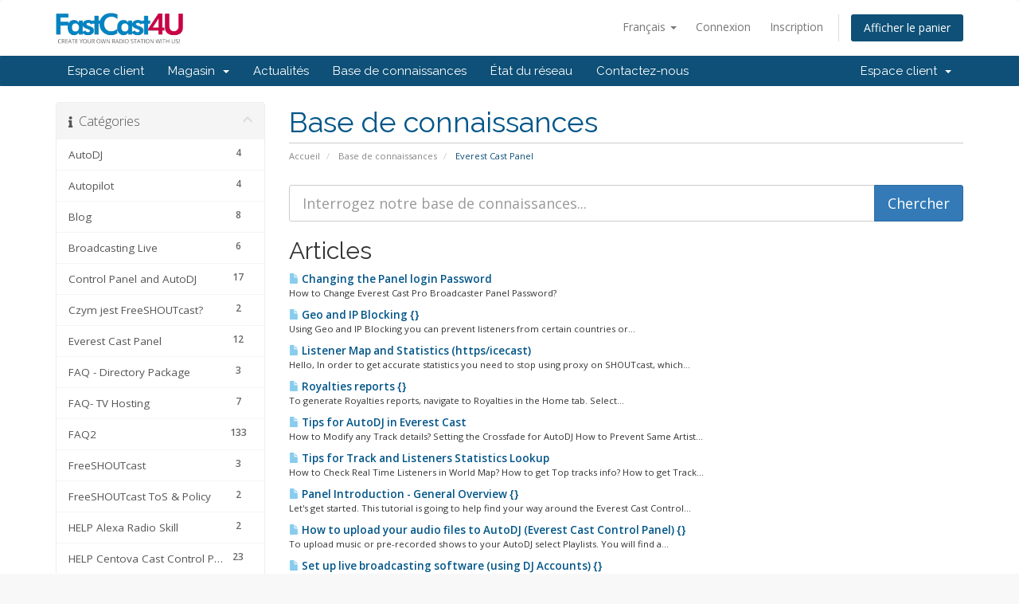

--- FILE ---
content_type: text/html; charset=utf-8
request_url: https://fastcast4u.com/account/index.php?rp=%2Fknowledgebase%2F28%2FEverest-Cast-Panel&language=french
body_size: 13042
content:
<!DOCTYPE html>
<html lang="en">
<head>
    <meta charset="utf-8" />
    <meta http-equiv="X-UA-Compatible" content="IE=edge">
    <meta name="viewport" content="width=device-width, initial-scale=1">
    <title>Base de connaissances - FastCast4u</title>

    <!-- Styling -->
<link href="//fonts.googleapis.com/css?family=Open+Sans:300,400,600|Raleway:400,700" rel="stylesheet">
<link href="/account/templates/six/css/all.min.css?v=548764" rel="stylesheet">
<link href="/account/assets/css/fontawesome-all.min.css" rel="stylesheet">
<link href="/account/templates/six/css/custom.css" rel="stylesheet">

<!-- HTML5 Shim and Respond.js IE8 support of HTML5 elements and media queries -->
<!-- WARNING: Respond.js doesn't work if you view the page via file:// -->
<!--[if lt IE 9]>
  <script src="https://oss.maxcdn.com/libs/html5shiv/3.7.0/html5shiv.js"></script>
  <script src="https://oss.maxcdn.com/libs/respond.js/1.4.2/respond.min.js"></script>
<![endif]-->

<script type="a597f062f42f48aeb6c59934-text/javascript">
    var csrfToken = '2aa014850dd6a329777da29a06f7e0f4de865ae7',
        markdownGuide = 'Guide de mise en forme',
        locale = 'en',
        saved = 'enregistré',
        saving = 'enregistrement automatique',
        whmcsBaseUrl = "/account",
        requiredText = 'Requis',
        recaptchaSiteKey = "";
</script>
<script src="/account/templates/six/js/scripts.min.js?v=548764" type="a597f062f42f48aeb6c59934-text/javascript"></script>


    <script async src="https://www.googletagmanager.com/gtag/js?id=G-754RYSP89W" type="a597f062f42f48aeb6c59934-text/javascript"></script>
<script type="a597f062f42f48aeb6c59934-text/javascript">
  window.dataLayer = window.dataLayer || [];
  function gtag(){dataLayer.push(arguments);}
  gtag('js', new Date());
  gtag('config', 'G-754RYSP89W', {
  'cookie_domain': 'fastcast4u.com'
});
</script>


</head>
<body data-phone-cc-input="1">



<section id="header">
    <div class="container">
        <ul class="top-nav">
                            <li>
                    <a href="#" class="choose-language" data-toggle="popover" id="languageChooser">
                        Français
                        <b class="caret"></b>
                    </a>
                    <div id="languageChooserContent" class="hidden">
                        <ul>
                                                            <li>
                                    <a href="/account/index.php?rp=%2Fknowledgebase%2F28%2FEverest-Cast-Panel&language=arabic">العربية</a>
                                </li>
                                                            <li>
                                    <a href="/account/index.php?rp=%2Fknowledgebase%2F28%2FEverest-Cast-Panel&language=azerbaijani">Azerbaijani</a>
                                </li>
                                                            <li>
                                    <a href="/account/index.php?rp=%2Fknowledgebase%2F28%2FEverest-Cast-Panel&language=catalan">Català</a>
                                </li>
                                                            <li>
                                    <a href="/account/index.php?rp=%2Fknowledgebase%2F28%2FEverest-Cast-Panel&language=chinese">中文</a>
                                </li>
                                                            <li>
                                    <a href="/account/index.php?rp=%2Fknowledgebase%2F28%2FEverest-Cast-Panel&language=croatian">Hrvatski</a>
                                </li>
                                                            <li>
                                    <a href="/account/index.php?rp=%2Fknowledgebase%2F28%2FEverest-Cast-Panel&language=czech">Čeština</a>
                                </li>
                                                            <li>
                                    <a href="/account/index.php?rp=%2Fknowledgebase%2F28%2FEverest-Cast-Panel&language=danish">Dansk</a>
                                </li>
                                                            <li>
                                    <a href="/account/index.php?rp=%2Fknowledgebase%2F28%2FEverest-Cast-Panel&language=dutch">Nederlands</a>
                                </li>
                                                            <li>
                                    <a href="/account/index.php?rp=%2Fknowledgebase%2F28%2FEverest-Cast-Panel&language=english">English</a>
                                </li>
                                                            <li>
                                    <a href="/account/index.php?rp=%2Fknowledgebase%2F28%2FEverest-Cast-Panel&language=estonian">Estonian</a>
                                </li>
                                                            <li>
                                    <a href="/account/index.php?rp=%2Fknowledgebase%2F28%2FEverest-Cast-Panel&language=farsi">Persian</a>
                                </li>
                                                            <li>
                                    <a href="/account/index.php?rp=%2Fknowledgebase%2F28%2FEverest-Cast-Panel&language=french">Français</a>
                                </li>
                                                            <li>
                                    <a href="/account/index.php?rp=%2Fknowledgebase%2F28%2FEverest-Cast-Panel&language=german">Deutsch</a>
                                </li>
                                                            <li>
                                    <a href="/account/index.php?rp=%2Fknowledgebase%2F28%2FEverest-Cast-Panel&language=hebrew">עברית</a>
                                </li>
                                                            <li>
                                    <a href="/account/index.php?rp=%2Fknowledgebase%2F28%2FEverest-Cast-Panel&language=hungarian">Magyar</a>
                                </li>
                                                            <li>
                                    <a href="/account/index.php?rp=%2Fknowledgebase%2F28%2FEverest-Cast-Panel&language=italian">Italiano</a>
                                </li>
                                                            <li>
                                    <a href="/account/index.php?rp=%2Fknowledgebase%2F28%2FEverest-Cast-Panel&language=macedonian">Macedonian</a>
                                </li>
                                                            <li>
                                    <a href="/account/index.php?rp=%2Fknowledgebase%2F28%2FEverest-Cast-Panel&language=norwegian">Norwegian</a>
                                </li>
                                                            <li>
                                    <a href="/account/index.php?rp=%2Fknowledgebase%2F28%2FEverest-Cast-Panel&language=portuguese-br">Português</a>
                                </li>
                                                            <li>
                                    <a href="/account/index.php?rp=%2Fknowledgebase%2F28%2FEverest-Cast-Panel&language=portuguese-pt">Português</a>
                                </li>
                                                            <li>
                                    <a href="/account/index.php?rp=%2Fknowledgebase%2F28%2FEverest-Cast-Panel&language=romanian">Română</a>
                                </li>
                                                            <li>
                                    <a href="/account/index.php?rp=%2Fknowledgebase%2F28%2FEverest-Cast-Panel&language=russian">Русский</a>
                                </li>
                                                            <li>
                                    <a href="/account/index.php?rp=%2Fknowledgebase%2F28%2FEverest-Cast-Panel&language=spanish">Español</a>
                                </li>
                                                            <li>
                                    <a href="/account/index.php?rp=%2Fknowledgebase%2F28%2FEverest-Cast-Panel&language=swedish">Svenska</a>
                                </li>
                                                            <li>
                                    <a href="/account/index.php?rp=%2Fknowledgebase%2F28%2FEverest-Cast-Panel&language=turkish">Türkçe</a>
                                </li>
                                                            <li>
                                    <a href="/account/index.php?rp=%2Fknowledgebase%2F28%2FEverest-Cast-Panel&language=ukranian">Українська</a>
                                </li>
                                                    </ul>
                    </div>
                </li>
                                        <li>
                    <a href="/account/clientarea.php">Connexion</a>
                </li>
                                    <li>
                        <a href="/account/register.php">Inscription</a>
                    </li>
                                <li class="primary-action">
                    <a href="/account/cart.php?a=view" class="btn">
                        Afficher le panier
                    </a>
                </li>
                                </ul>

                    <a href="/account/index.php" class="logo"><img src="/account/assets/img/logo.png" alt="FastCast4u"></a>
        
    </div>
</section>

<section id="main-menu">

    <nav id="nav" class="navbar navbar-default navbar-main" role="navigation">
        <div class="container">
            <!-- Brand and toggle get grouped for better mobile display -->
            <div class="navbar-header">
                <button type="button" class="navbar-toggle" data-toggle="collapse" data-target="#primary-nav">
                    <span class="sr-only">Basculer la navigation</span>
                    <span class="icon-bar"></span>
                    <span class="icon-bar"></span>
                    <span class="icon-bar"></span>
                </button>
            </div>

            <!-- Collect the nav links, forms, and other content for toggling -->
            <div class="collapse navbar-collapse" id="primary-nav">

                <ul class="nav navbar-nav">

                        <li menuItemName="Home" class="" id="Primary_Navbar-Home">
        <a href="/account/index.php">
                        Espace client
                                </a>
            </li>
    <li menuItemName="Store" class="dropdown" id="Primary_Navbar-Store">
        <a class="dropdown-toggle" data-toggle="dropdown" href="#">
                        Magasin
                        &nbsp;<b class="caret"></b>        </a>
                    <ul class="dropdown-menu">
                            <li menuItemName="Browse Products Services" id="Primary_Navbar-Store-Browse_Products_Services">
                    <a href="/account/index.php?rp=/store">
                                                Tout parcourir
                                            </a>
                </li>
                            <li menuItemName="Shop Divider 1" class="nav-divider" id="Primary_Navbar-Store-Shop_Divider_1">
                    <a href="">
                                                -----
                                            </a>
                </li>
                            <li menuItemName="Radio Directory Registration" id="Primary_Navbar-Store-Radio_Directory_Registration">
                    <a href="/account/index.php?rp=/store/radio-directory-registration">
                                                Radio Directory Registration
                                            </a>
                </li>
                        </ul>
            </li>
    <li menuItemName="Announcements" class="" id="Primary_Navbar-Announcements">
        <a href="/account/index.php?rp=/announcements">
                        Actualités
                                </a>
            </li>
    <li menuItemName="Knowledgebase" class="" id="Primary_Navbar-Knowledgebase">
        <a href="/account/index.php?rp=/knowledgebase">
                        Base de connaissances
                                </a>
            </li>
    <li menuItemName="Network Status" class="" id="Primary_Navbar-Network_Status">
        <a href="/account/serverstatus.php">
                        État du réseau
                                </a>
            </li>
    <li menuItemName="Contact Us" class="" id="Primary_Navbar-Contact_Us">
        <a href="/account/contact.php">
                        Contactez-nous
                                </a>
            </li>

                </ul>

                <ul class="nav navbar-nav navbar-right">

                        <li menuItemName="Account" class="dropdown" id="Secondary_Navbar-Account">
        <a class="dropdown-toggle" data-toggle="dropdown" href="#">
                        Espace client
                        &nbsp;<b class="caret"></b>        </a>
                    <ul class="dropdown-menu">
                            <li menuItemName="Login" id="Secondary_Navbar-Account-Login">
                    <a href="/account/clientarea.php">
                                                Connexion
                                            </a>
                </li>
                            <li menuItemName="Register" id="Secondary_Navbar-Account-Register">
                    <a href="/account/register.php">
                                                Inscription
                                            </a>
                </li>
                            <li menuItemName="Divider" class="nav-divider" id="Secondary_Navbar-Account-Divider">
                    <a href="">
                                                -----
                                            </a>
                </li>
                            <li menuItemName="Forgot Password?" id="Secondary_Navbar-Account-Forgot_Password?">
                    <a href="/account/index.php?rp=/password/reset">
                                                Mot de passe oublié?
                                            </a>
                </li>
                        </ul>
            </li>

                </ul>

            </div><!-- /.navbar-collapse -->
        </div>
    </nav>

</section>



<section id="main-body">
    <div class="container">
        <div class="row">

                                    <div class="col-md-9 pull-md-right">
                    <div class="header-lined">
    <h1>Base de connaissances</h1>
    <ol class="breadcrumb">
            <li>
            <a href="https://account.fastcast4u.com">            Accueil
            </a>        </li>
            <li>
            <a href="/account/index.php?rp=/knowledgebase">            Base de connaissances
            </a>        </li>
            <li class="active">
                        Everest Cast Panel
                    </li>
    </ol>
</div>
                </div>
                        <div class="col-md-3 pull-md-left sidebar">
                    <div menuItemName="Support Knowledgebase Categories" class="panel panel-sidebar panel-sidebar hidden-sm hidden-xs">
        <div class="panel-heading">
            <h3 class="panel-title">
                <i class="fas fa-info"></i>&nbsp;                Catégories
                                <i class="fas fa-chevron-up panel-minimise pull-right"></i>
            </h3>
        </div>
                            <div class="list-group">
                                                            <a menuItemName="Support Knowledgebase Category 66"
                           href="/account/index.php?rp=/knowledgebase/66/AutoDJ"
                           class="list-group-item"
                                                                                                                                       id="Primary_Sidebar-Support_Knowledgebase_Categories-Support_Knowledgebase_Category_66"
                        >
                                                        <span class="badge">4</span>                                                        <div class="truncate">AutoDJ</div>
                        </a>
                                                                                <a menuItemName="Support Knowledgebase Category 76"
                           href="/account/index.php?rp=/knowledgebase/76/Autopilot"
                           class="list-group-item"
                                                                                                                                       id="Primary_Sidebar-Support_Knowledgebase_Categories-Support_Knowledgebase_Category_76"
                        >
                                                        <span class="badge">4</span>                                                        <div class="truncate">Autopilot</div>
                        </a>
                                                                                <a menuItemName="Support Knowledgebase Category 41"
                           href="/account/index.php?rp=/knowledgebase/41/Blog"
                           class="list-group-item"
                                                                                                                                       id="Primary_Sidebar-Support_Knowledgebase_Categories-Support_Knowledgebase_Category_41"
                        >
                                                        <span class="badge">8</span>                                                        <div class="truncate">Blog</div>
                        </a>
                                                                                <a menuItemName="Support Knowledgebase Category 34"
                           href="/account/index.php?rp=/knowledgebase/34/Broadcasting-Live"
                           class="list-group-item"
                                                                                                                                       id="Primary_Sidebar-Support_Knowledgebase_Categories-Support_Knowledgebase_Category_34"
                        >
                                                        <span class="badge">6</span>                                                        <div class="truncate">Broadcasting Live</div>
                        </a>
                                                                                <a menuItemName="Support Knowledgebase Category 32"
                           href="/account/index.php?rp=/knowledgebase/32/Control-Panel-and-AutoDJ"
                           class="list-group-item"
                                                                                                                                       id="Primary_Sidebar-Support_Knowledgebase_Categories-Support_Knowledgebase_Category_32"
                        >
                                                        <span class="badge">17</span>                                                        <div class="truncate">Control Panel and AutoDJ</div>
                        </a>
                                                                                <a menuItemName="Support Knowledgebase Category 75"
                           href="/account/index.php?rp=/knowledgebase/75/Czym-jest-FreeSHOUTcast"
                           class="list-group-item"
                                                                                                                                       id="Primary_Sidebar-Support_Knowledgebase_Categories-Support_Knowledgebase_Category_75"
                        >
                                                        <span class="badge">2</span>                                                        <div class="truncate">Czym jest FreeSHOUTcast?</div>
                        </a>
                                                                                <a menuItemName="Support Knowledgebase Category 28"
                           href="/account/index.php?rp=/knowledgebase/28/Everest-Cast-Panel"
                           class="list-group-item"
                                                                                                                                       id="Primary_Sidebar-Support_Knowledgebase_Categories-Support_Knowledgebase_Category_28"
                        >
                                                        <span class="badge">12</span>                                                        <div class="truncate">Everest Cast Panel</div>
                        </a>
                                                                                <a menuItemName="Support Knowledgebase Category 88"
                           href="/account/index.php?rp=/knowledgebase/88/FAQ----Directory-Package"
                           class="list-group-item"
                                                                                                                                       id="Primary_Sidebar-Support_Knowledgebase_Categories-Support_Knowledgebase_Category_88"
                        >
                                                        <span class="badge">3</span>                                                        <div class="truncate">FAQ  - Directory Package</div>
                        </a>
                                                                                <a menuItemName="Support Knowledgebase Category 85"
                           href="/account/index.php?rp=/knowledgebase/85/FAQ--TV-Hosting"
                           class="list-group-item"
                                                                                                                                       id="Primary_Sidebar-Support_Knowledgebase_Categories-Support_Knowledgebase_Category_85"
                        >
                                                        <span class="badge">7</span>                                                        <div class="truncate">FAQ- TV Hosting</div>
                        </a>
                                                                                <a menuItemName="Support Knowledgebase Category 38"
                           href="/account/index.php?rp=/knowledgebase/38/FAQ2"
                           class="list-group-item"
                                                                                                                                       id="Primary_Sidebar-Support_Knowledgebase_Categories-Support_Knowledgebase_Category_38"
                        >
                                                        <span class="badge">133</span>                                                        <div class="truncate">FAQ2</div>
                        </a>
                                                                                <a menuItemName="Support Knowledgebase Category 69"
                           href="/account/index.php?rp=/knowledgebase/69/FreeSHOUTcast"
                           class="list-group-item"
                                                                                                                                       id="Primary_Sidebar-Support_Knowledgebase_Categories-Support_Knowledgebase_Category_69"
                        >
                                                        <span class="badge">3</span>                                                        <div class="truncate">FreeSHOUTcast</div>
                        </a>
                                                                                <a menuItemName="Support Knowledgebase Category 67"
                           href="/account/index.php?rp=/knowledgebase/67/FreeSHOUTcast-ToS-and-Policy"
                           class="list-group-item"
                                                                                                                                       id="Primary_Sidebar-Support_Knowledgebase_Categories-Support_Knowledgebase_Category_67"
                        >
                                                        <span class="badge">2</span>                                                        <div class="truncate">FreeSHOUTcast ToS &amp; Policy</div>
                        </a>
                                                                                <a menuItemName="Support Knowledgebase Category 82"
                           href="/account/index.php?rp=/knowledgebase/82/HELP-Alexa-Radio-Skill"
                           class="list-group-item"
                                                                                                                                       id="Primary_Sidebar-Support_Knowledgebase_Categories-Support_Knowledgebase_Category_82"
                        >
                                                        <span class="badge">2</span>                                                        <div class="truncate">HELP Alexa Radio Skill</div>
                        </a>
                                                                                <a menuItemName="Support Knowledgebase Category 73"
                           href="/account/index.php?rp=/knowledgebase/73/HELP-Centova-Cast-Control-Panel"
                           class="list-group-item"
                                                                                                                                       id="Primary_Sidebar-Support_Knowledgebase_Categories-Support_Knowledgebase_Category_73"
                        >
                                                        <span class="badge">23</span>                                                        <div class="truncate">HELP Centova Cast Control Panel</div>
                        </a>
                                                                                <a menuItemName="Support Knowledgebase Category 68"
                           href="/account/index.php?rp=/knowledgebase/68/HELP-Everest-Cast-Control-Panel"
                           class="list-group-item"
                                                                                                                                       id="Primary_Sidebar-Support_Knowledgebase_Categories-Support_Knowledgebase_Category_68"
                        >
                                                        <span class="badge">14</span>                                                        <div class="truncate">HELP Everest Cast Control Panel</div>
                        </a>
                                                                                <a menuItemName="Support Knowledgebase Category 24"
                           href="/account/index.php?rp=/knowledgebase/24/HELP-Get-Started"
                           class="list-group-item"
                                                                                                                                       id="Primary_Sidebar-Support_Knowledgebase_Categories-Support_Knowledgebase_Category_24"
                        >
                                                        <span class="badge">5</span>                                                        <div class="truncate">HELP Get Started</div>
                        </a>
                                                                                <a menuItemName="Support Knowledgebase Category 83"
                           href="/account/index.php?rp=/knowledgebase/83/HELP-Live-and-Web-Online-TV-Streaming"
                           class="list-group-item"
                                                                                                                                       id="Primary_Sidebar-Support_Knowledgebase_Categories-Support_Knowledgebase_Category_83"
                        >
                                                        <span class="badge">12</span>                                                        <div class="truncate">HELP Live &amp; Web Online TV Streaming</div>
                        </a>
                                                                                <a menuItemName="Support Knowledgebase Category 57"
                           href="/account/index.php?rp=/knowledgebase/57/HELP-Mobile-App"
                           class="list-group-item"
                                                                                                                                       id="Primary_Sidebar-Support_Knowledgebase_Categories-Support_Knowledgebase_Category_57"
                        >
                                                        <span class="badge">7</span>                                                        <div class="truncate">HELP Mobile App</div>
                        </a>
                                                                                <a menuItemName="Support Knowledgebase Category 33"
                           href="/account/index.php?rp=/knowledgebase/33/HELP-Payments-and-Billing"
                           class="list-group-item"
                                                                                                                                       id="Primary_Sidebar-Support_Knowledgebase_Categories-Support_Knowledgebase_Category_33"
                        >
                                                        <span class="badge">8</span>                                                        <div class="truncate">HELP Payments and Billing</div>
                        </a>
                                                                                <a menuItemName="Support Knowledgebase Category 37"
                           href="/account/index.php?rp=/knowledgebase/37/HELP-Reseller-and-Dedicated-Machines"
                           class="list-group-item"
                                                                                                                                       id="Primary_Sidebar-Support_Knowledgebase_Categories-Support_Knowledgebase_Category_37"
                        >
                                                        <span class="badge">3</span>                                                        <div class="truncate">HELP Reseller &amp; Dedicated Machines</div>
                        </a>
                                                                                <a menuItemName="Support Knowledgebase Category 59"
                           href="/account/index.php?rp=/knowledgebase/59/HELP-Tips-and-Advice"
                           class="list-group-item"
                                                                                                                                       id="Primary_Sidebar-Support_Knowledgebase_Categories-Support_Knowledgebase_Category_59"
                        >
                                                        <span class="badge">11</span>                                                        <div class="truncate">HELP Tips &amp; Advice</div>
                        </a>
                                                                                <a menuItemName="Support Knowledgebase Category 35"
                           href="/account/index.php?rp=/knowledgebase/35/HELP-WebPlayer-and-Addons"
                           class="list-group-item"
                                                                                                                                       id="Primary_Sidebar-Support_Knowledgebase_Categories-Support_Knowledgebase_Category_35"
                        >
                                                        <span class="badge">11</span>                                                        <div class="truncate">HELP WebPlayer &amp; Addons</div>
                        </a>
                                                                                <a menuItemName="Support Knowledgebase Category 40"
                           href="/account/index.php?rp=/knowledgebase/40/How-To-Get-Started"
                           class="list-group-item"
                                                                                                                                       id="Primary_Sidebar-Support_Knowledgebase_Categories-Support_Knowledgebase_Category_40"
                        >
                                                        <span class="badge">5</span>                                                        <div class="truncate">How To Get Started?</div>
                        </a>
                                                                                <a menuItemName="Support Knowledgebase Category 71"
                           href="/account/index.php?rp=/knowledgebase/71/Limits"
                           class="list-group-item"
                                                                                                                                       id="Primary_Sidebar-Support_Knowledgebase_Categories-Support_Knowledgebase_Category_71"
                        >
                                                        <span class="badge">2</span>                                                        <div class="truncate">Limits</div>
                        </a>
                                                                                <a menuItemName="Support Knowledgebase Category 77"
                           href="/account/index.php?rp=/knowledgebase/77/Limity-wymagania-i-inne"
                           class="list-group-item"
                                                                                                                                       id="Primary_Sidebar-Support_Knowledgebase_Categories-Support_Knowledgebase_Category_77"
                        >
                                                        <span class="badge">2</span>                                                        <div class="truncate">Limity, wymagania i inne</div>
                        </a>
                                                                                <a menuItemName="Support Knowledgebase Category 65"
                           href="/account/index.php?rp=/knowledgebase/65/Live-Stream"
                           class="list-group-item"
                                                                                                                                       id="Primary_Sidebar-Support_Knowledgebase_Categories-Support_Knowledgebase_Category_65"
                        >
                                                        <span class="badge">3</span>                                                        <div class="truncate">Live Stream</div>
                        </a>
                                                                                <a menuItemName="Support Knowledgebase Category 39"
                           href="/account/index.php?rp=/knowledgebase/39/Mobile-App"
                           class="list-group-item"
                                                                                                                                       id="Primary_Sidebar-Support_Knowledgebase_Categories-Support_Knowledgebase_Category_39"
                        >
                                                        <span class="badge">5</span>                                                        <div class="truncate">Mobile App</div>
                        </a>
                                                                                <a menuItemName="Support Knowledgebase Category 72"
                           href="/account/index.php?rp=/knowledgebase/72/Promotions"
                           class="list-group-item"
                                                                                                                                       id="Primary_Sidebar-Support_Knowledgebase_Categories-Support_Knowledgebase_Category_72"
                        >
                                                        <span class="badge">25</span>                                                        <div class="truncate">Promotions</div>
                        </a>
                                                                                <a menuItemName="Support Knowledgebase Category 86"
                           href="/account/index.php?rp=/knowledgebase/86/Radio-FAQ"
                           class="list-group-item"
                                                                                                                                       id="Primary_Sidebar-Support_Knowledgebase_Categories-Support_Knowledgebase_Category_86"
                        >
                                                        <span class="badge">5</span>                                                        <div class="truncate">Radio FAQ</div>
                        </a>
                                                                                <a menuItemName="Support Knowledgebase Category 87"
                           href="/account/index.php?rp=/knowledgebase/87/ToS-for-Amazon-Alexa"
                           class="list-group-item"
                                                                                                                                       id="Primary_Sidebar-Support_Knowledgebase_Categories-Support_Knowledgebase_Category_87"
                        >
                                                        <span class="badge">10</span>                                                        <div class="truncate">ToS for Amazon Alexa</div>
                        </a>
                                                                                <a menuItemName="Support Knowledgebase Category 81"
                           href="/account/index.php?rp=/knowledgebase/81/Transmisja-z-komputera"
                           class="list-group-item"
                                                                                                                                       id="Primary_Sidebar-Support_Knowledgebase_Categories-Support_Knowledgebase_Category_81"
                        >
                                                        <span class="badge">4</span>                                                        <div class="truncate">Transmisja z komputera</div>
                        </a>
                                                                                <a menuItemName="Support Knowledgebase Category 89"
                           href="/account/index.php?rp=/knowledgebase/89/TransTV"
                           class="list-group-item"
                                                                                                                                       id="Primary_Sidebar-Support_Knowledgebase_Categories-Support_Knowledgebase_Category_89"
                        >
                                                        <span class="badge">2</span>                                                        <div class="truncate">TransTV</div>
                        </a>
                                                </div>
                    </div>
                    <div class="panel hidden-lg hidden-md panel-default">
            <div class="panel-heading">
                <h3 class="panel-title">
                    <i class="fas fa-info"></i>&nbsp;                    Catégories
                                    </h3>
            </div>
            <div class="panel-body">
                <form role="form">
                    <select class="form-control" onchange="if (!window.__cfRLUnblockHandlers) return false; selectChangeNavigate(this)" data-cf-modified-a597f062f42f48aeb6c59934-="">
                                                    <option menuItemName="Support Knowledgebase Category 66" value="/account/index.php?rp=/knowledgebase/66/AutoDJ" class="list-group-item" >
                                <div class="truncate">AutoDJ</div>
                                (4)                            </option>
                                                    <option menuItemName="Support Knowledgebase Category 76" value="/account/index.php?rp=/knowledgebase/76/Autopilot" class="list-group-item" >
                                <div class="truncate">Autopilot</div>
                                (4)                            </option>
                                                    <option menuItemName="Support Knowledgebase Category 41" value="/account/index.php?rp=/knowledgebase/41/Blog" class="list-group-item" >
                                <div class="truncate">Blog</div>
                                (8)                            </option>
                                                    <option menuItemName="Support Knowledgebase Category 34" value="/account/index.php?rp=/knowledgebase/34/Broadcasting-Live" class="list-group-item" >
                                <div class="truncate">Broadcasting Live</div>
                                (6)                            </option>
                                                    <option menuItemName="Support Knowledgebase Category 32" value="/account/index.php?rp=/knowledgebase/32/Control-Panel-and-AutoDJ" class="list-group-item" >
                                <div class="truncate">Control Panel and AutoDJ</div>
                                (17)                            </option>
                                                    <option menuItemName="Support Knowledgebase Category 75" value="/account/index.php?rp=/knowledgebase/75/Czym-jest-FreeSHOUTcast" class="list-group-item" >
                                <div class="truncate">Czym jest FreeSHOUTcast?</div>
                                (2)                            </option>
                                                    <option menuItemName="Support Knowledgebase Category 28" value="/account/index.php?rp=/knowledgebase/28/Everest-Cast-Panel" class="list-group-item" >
                                <div class="truncate">Everest Cast Panel</div>
                                (12)                            </option>
                                                    <option menuItemName="Support Knowledgebase Category 88" value="/account/index.php?rp=/knowledgebase/88/FAQ----Directory-Package" class="list-group-item" >
                                <div class="truncate">FAQ  - Directory Package</div>
                                (3)                            </option>
                                                    <option menuItemName="Support Knowledgebase Category 85" value="/account/index.php?rp=/knowledgebase/85/FAQ--TV-Hosting" class="list-group-item" >
                                <div class="truncate">FAQ- TV Hosting</div>
                                (7)                            </option>
                                                    <option menuItemName="Support Knowledgebase Category 38" value="/account/index.php?rp=/knowledgebase/38/FAQ2" class="list-group-item" >
                                <div class="truncate">FAQ2</div>
                                (133)                            </option>
                                                    <option menuItemName="Support Knowledgebase Category 69" value="/account/index.php?rp=/knowledgebase/69/FreeSHOUTcast" class="list-group-item" >
                                <div class="truncate">FreeSHOUTcast</div>
                                (3)                            </option>
                                                    <option menuItemName="Support Knowledgebase Category 67" value="/account/index.php?rp=/knowledgebase/67/FreeSHOUTcast-ToS-and-Policy" class="list-group-item" >
                                <div class="truncate">FreeSHOUTcast ToS &amp; Policy</div>
                                (2)                            </option>
                                                    <option menuItemName="Support Knowledgebase Category 82" value="/account/index.php?rp=/knowledgebase/82/HELP-Alexa-Radio-Skill" class="list-group-item" >
                                <div class="truncate">HELP Alexa Radio Skill</div>
                                (2)                            </option>
                                                    <option menuItemName="Support Knowledgebase Category 73" value="/account/index.php?rp=/knowledgebase/73/HELP-Centova-Cast-Control-Panel" class="list-group-item" >
                                <div class="truncate">HELP Centova Cast Control Panel</div>
                                (23)                            </option>
                                                    <option menuItemName="Support Knowledgebase Category 68" value="/account/index.php?rp=/knowledgebase/68/HELP-Everest-Cast-Control-Panel" class="list-group-item" >
                                <div class="truncate">HELP Everest Cast Control Panel</div>
                                (14)                            </option>
                                                    <option menuItemName="Support Knowledgebase Category 24" value="/account/index.php?rp=/knowledgebase/24/HELP-Get-Started" class="list-group-item" >
                                <div class="truncate">HELP Get Started</div>
                                (5)                            </option>
                                                    <option menuItemName="Support Knowledgebase Category 83" value="/account/index.php?rp=/knowledgebase/83/HELP-Live-and-Web-Online-TV-Streaming" class="list-group-item" >
                                <div class="truncate">HELP Live &amp; Web Online TV Streaming</div>
                                (12)                            </option>
                                                    <option menuItemName="Support Knowledgebase Category 57" value="/account/index.php?rp=/knowledgebase/57/HELP-Mobile-App" class="list-group-item" >
                                <div class="truncate">HELP Mobile App</div>
                                (7)                            </option>
                                                    <option menuItemName="Support Knowledgebase Category 33" value="/account/index.php?rp=/knowledgebase/33/HELP-Payments-and-Billing" class="list-group-item" >
                                <div class="truncate">HELP Payments and Billing</div>
                                (8)                            </option>
                                                    <option menuItemName="Support Knowledgebase Category 37" value="/account/index.php?rp=/knowledgebase/37/HELP-Reseller-and-Dedicated-Machines" class="list-group-item" >
                                <div class="truncate">HELP Reseller &amp; Dedicated Machines</div>
                                (3)                            </option>
                                                    <option menuItemName="Support Knowledgebase Category 59" value="/account/index.php?rp=/knowledgebase/59/HELP-Tips-and-Advice" class="list-group-item" >
                                <div class="truncate">HELP Tips &amp; Advice</div>
                                (11)                            </option>
                                                    <option menuItemName="Support Knowledgebase Category 35" value="/account/index.php?rp=/knowledgebase/35/HELP-WebPlayer-and-Addons" class="list-group-item" >
                                <div class="truncate">HELP WebPlayer &amp; Addons</div>
                                (11)                            </option>
                                                    <option menuItemName="Support Knowledgebase Category 40" value="/account/index.php?rp=/knowledgebase/40/How-To-Get-Started" class="list-group-item" >
                                <div class="truncate">How To Get Started?</div>
                                (5)                            </option>
                                                    <option menuItemName="Support Knowledgebase Category 71" value="/account/index.php?rp=/knowledgebase/71/Limits" class="list-group-item" >
                                <div class="truncate">Limits</div>
                                (2)                            </option>
                                                    <option menuItemName="Support Knowledgebase Category 77" value="/account/index.php?rp=/knowledgebase/77/Limity-wymagania-i-inne" class="list-group-item" >
                                <div class="truncate">Limity, wymagania i inne</div>
                                (2)                            </option>
                                                    <option menuItemName="Support Knowledgebase Category 65" value="/account/index.php?rp=/knowledgebase/65/Live-Stream" class="list-group-item" >
                                <div class="truncate">Live Stream</div>
                                (3)                            </option>
                                                    <option menuItemName="Support Knowledgebase Category 39" value="/account/index.php?rp=/knowledgebase/39/Mobile-App" class="list-group-item" >
                                <div class="truncate">Mobile App</div>
                                (5)                            </option>
                                                    <option menuItemName="Support Knowledgebase Category 72" value="/account/index.php?rp=/knowledgebase/72/Promotions" class="list-group-item" >
                                <div class="truncate">Promotions</div>
                                (25)                            </option>
                                                    <option menuItemName="Support Knowledgebase Category 86" value="/account/index.php?rp=/knowledgebase/86/Radio-FAQ" class="list-group-item" >
                                <div class="truncate">Radio FAQ</div>
                                (5)                            </option>
                                                    <option menuItemName="Support Knowledgebase Category 87" value="/account/index.php?rp=/knowledgebase/87/ToS-for-Amazon-Alexa" class="list-group-item" >
                                <div class="truncate">ToS for Amazon Alexa</div>
                                (10)                            </option>
                                                    <option menuItemName="Support Knowledgebase Category 81" value="/account/index.php?rp=/knowledgebase/81/Transmisja-z-komputera" class="list-group-item" >
                                <div class="truncate">Transmisja z komputera</div>
                                (4)                            </option>
                                                    <option menuItemName="Support Knowledgebase Category 89" value="/account/index.php?rp=/knowledgebase/89/TransTV" class="list-group-item" >
                                <div class="truncate">TransTV</div>
                                (2)                            </option>
                                            </select>
                </form>
            </div>
                    </div>
                </div>
                <!-- Container for main page display content -->
        <div class="col-md-9 pull-md-right main-content">
            

<form role="form" method="post" action="/account/index.php?rp=/knowledgebase/search">
<input type="hidden" name="token" value="2aa014850dd6a329777da29a06f7e0f4de865ae7" />
    <div class="input-group input-group-lg kb-search">
        <input type="text"  id="inputKnowledgebaseSearch" name="search" class="form-control" placeholder="Interrogez notre base de connaissances..." value="" />
        <span class="input-group-btn">
            <input type="submit" id="btnKnowledgebaseSearch" class="btn btn-primary btn-input-padded-responsive" value="Chercher" />
        </span>
    </div>
</form>


            <h2>Articles</h2>
    
    <div class="kbarticles">
                    <a href="/account/index.php?rp=/knowledgebase/349/Changing-the-Panel-login-Password.html">
                <span class="glyphicon glyphicon-file"></span>&nbsp;Changing the Panel login Password
            </a>
                        <p>How to Change Everest Cast Pro Broadcaster Panel Password?</p>
                    <a href="/account/index.php?rp=/knowledgebase/482/Geo-and-IP-Blocking-.html">
                <span class="glyphicon glyphicon-file"></span>&nbsp;Geo and IP Blocking {}
            </a>
                        <p>




Using&nbsp;Geo and IP Blocking you can prevent listeners from certain countries or...</p>
                    <a href="/account/index.php?rp=/knowledgebase/453/Listener-Map-and-Statistics-httpsoricecast.html">
                <span class="glyphicon glyphicon-file"></span>&nbsp;Listener Map and Statistics (https/icecast)
            </a>
                        <p>Hello,

In order to get accurate statistics you need to stop using proxy on SHOUTcast, which...</p>
                    <a href="/account/index.php?rp=/knowledgebase/471/Royalties-reports-.html">
                <span class="glyphicon glyphicon-file"></span>&nbsp;Royalties reports {}
            </a>
                        <p>




To generate&nbsp;Royalties reports, navigate to Royalties in the Home tab.

Select...</p>
                    <a href="/account/index.php?rp=/knowledgebase/351/Tips-for-AutoDJ-in-Everest-Cast.html">
                <span class="glyphicon glyphicon-file"></span>&nbsp;Tips for AutoDJ in Everest Cast
            </a>
                        <p>How to Modify any Track details?
Setting the Crossfade for AutoDJ
How to Prevent Same Artist...</p>
                    <a href="/account/index.php?rp=/knowledgebase/350/Tips-for-Track-and-Listeners-Statistics-Lookup.html">
                <span class="glyphicon glyphicon-file"></span>&nbsp;Tips for Track and Listeners Statistics Lookup
            </a>
                        <p>How to Check Real Time Listeners in World Map?
How to get Top tracks info?
How to get Track...</p>
                    <a href="/account/index.php?rp=/knowledgebase/398/Panel-Introduction---General-Overview-.html">
                <span class="glyphicon glyphicon-file"></span>&nbsp;Panel Introduction - General Overview {}
            </a>
                        <p>Let's get started. This tutorial is going to help find your way around the Everest Cast Control...</p>
                    <a href="/account/index.php?rp=/knowledgebase/385/How-to-upload-your-audio-files-to-AutoDJ-Everest-Cast-Control-Panel-.html">
                <span class="glyphicon glyphicon-file"></span>&nbsp;How to upload your audio files to AutoDJ (Everest Cast Control Panel) {}
            </a>
                        <p>




To upload music or pre-recorded shows to your AutoDJ select Playlists. You will find a...</p>
                    <a href="/account/index.php?rp=/knowledgebase/382/Set-up-live-broadcasting-software-using-DJ-Accounts-.html">
                <span class="glyphicon glyphicon-file"></span>&nbsp;Set up live broadcasting software (using DJ Accounts) {}
            </a>
                        <p>




First, Add a DJ in your Radio Control Panel.

&nbsp;
Next, open the Edit tab next to...</p>
                    <a href="/account/index.php?rp=/knowledgebase/397/HTTPS-activation-on-Icecast-server-.html">
                <span class="glyphicon glyphicon-file"></span>&nbsp;HTTPS activation on Icecast server {}
            </a>
                        <p>As for the lastest browser's requirements, we recommend that you always use https:// stream links...</p>
                    <a href="/account/index.php?rp=/knowledgebase/387/Proxy-Stream-Link-Activation-Port-80-proxy-secure-stream-link-.html">
                <span class="glyphicon glyphicon-file"></span>&nbsp;Proxy Stream Link Activation (Port 80 proxy secure stream link) {}
            </a>
                        <p>The Proxy 443&nbsp;link for Shoutcast or Icecast enables listeners to tune-in even if they use...</p>
                    <a href="/account/index.php?rp=/knowledgebase/394/SHOUTcast-2.6.0-activation-and-authash-update-.html">
                <span class="glyphicon glyphicon-file"></span>&nbsp;SHOUTcast 2.6.0 activation and authash update {}
            </a>
                        <p>To appear in the SHOUTcast.com Online Radio Directory listings an to be able to use TargetSport...</p>
            </div>


                </div><!-- /.main-content -->
                                    <div class="col-md-3 pull-md-left sidebar sidebar-secondary">
                            <div menuItemName="Support Knowledgebase Tag Cloud" class="panel panel-sidebar panel-sidebar">
        <div class="panel-heading">
            <h3 class="panel-title">
                <i class="fas fa-cloud"></i>&nbsp;                Nuage de tags
                                <i class="fas fa-chevron-up panel-minimise pull-right"></i>
            </h3>
        </div>
                    <div class="panel-body">
                <a href="/account/index.php?rp=/knowledgebase/tag/-Apple-App-Rejection---Resolve-issues-with-App-Publication-on-App-Store" style="font-size:12px;">{ Apple App Rejection} - {Resolve issues with App Publication on App Store}</a>
<a href="/account/index.php?rp=/knowledgebase/tag/-Card-Payment---PayPal---How-to-pay-with-a-card-through-PayPal" style="font-size:12px;">{ Card Payment - PayPal} - {How to pay with a card through PayPal?}</a>
<a href="/account/index.php?rp=/knowledgebase/tag/-WebPlayer-Track-Artwork-----WebPlayer-Track-Artwork-Cover-Art-options" style="font-size:12px;">{ WebPlayer Track Artwork } - { WebPlayer Track Artwork (Cover Art) options}</a>
<a href="/account/index.php?rp=/knowledgebase/tag/Adding-tracks-to-playlists---Add-tracks-to-a-playlist-or-playlists-update" style="font-size:12px;">{Adding tracks to playlists} - {Add tracks to a playlist / playlists update}</a>
<a href="/account/index.php?rp=/knowledgebase/tag/Additional-Streams---Mount-Points---What-are-Mount-Points-and-how-to-use-them" style="font-size:12px;">{Additional Streams - Mount Points} - {What are Mount Points and how to use them?}</a>
<a href="/account/index.php?rp=/knowledgebase/tag/AdMob-Ads-Setup---Generate-your-AdMob-to-Monetize-App" style="font-size:12px;">{AdMob Ads Setup} - {Generate your AdMob to Monetize App}</a>
<a href="/account/index.php?rp=/knowledgebase/tag/Alexa-Skill---Add-your-Online-Radio-Station-to-Alexa-" style="font-size:12px;">{Alexa Skill} - {Add your Online Radio Station to Alexa }</a>
<a href="/account/index.php?rp=/knowledgebase/tag/App-Creator---Learn-how-to-submit-App-with-App-Creator" style="font-size:12px;">{App Creator} - {Learn how to submit App with App Creator}</a>
<a href="/account/index.php?rp=/knowledgebase/tag/Apple-CarPlay-Radio-App---Creating-an-Apple-CarPlay-App-for-your-Radio-has-never-been-easier" style="font-size:12px;">{Apple CarPlay Radio App} - {Creating an Apple CarPlay App for your Radio has never been easier}</a>
<a href="/account/index.php?rp=/knowledgebase/tag/Audio-codec-change-MP3orAAC---How-to-change-the-broadcasting-codec-in-Centova" style="font-size:12px;">{Audio codec change (MP3/AAC)} - {How to change the broadcasting codec in Centova}</a>
<a href="/account/index.php?rp=/knowledgebase/tag/Authash-and-SHOUTcast-2.6---Stream-Monetization-Activation-and-authash-update" style="font-size:12px;">{Authash &amp; SHOUTcast 2.6} - {Stream Monetization Activation and authash update}</a>
<a href="/account/index.php?rp=/knowledgebase/tag/AutoDJ-activation---Video-Guide-on-how-to-activate-your-AutoDJ" style="font-size:12px;">{AutoDJ activation} - {Video Guide on how to activate your AutoDJ}</a>
<a href="/account/index.php?rp=/knowledgebase/tag/AutoDJ-MP3-key---Where-to-put-AutoDJ-MP3-key" style="font-size:12px;">{AutoDJ MP3 key} - {Where to put AutoDJ MP3 key?}</a>
<a href="/account/index.php?rp=/knowledgebase/tag/AutoDJ-Stream-Bitrate-Change---Changing-the-broadcasting-bitrate-stream-audio-quality" style="font-size:12px;">{AutoDJ Stream Bitrate Change} - {Changing the broadcasting bitrate (stream audio quality)}</a>
<a href="/account/index.php?rp=/knowledgebase/tag/AutoDJ-Track-Upload---Upload-your-audio-files-to-AutoDJ" style="font-size:12px;">{AutoDJ Track Upload} - {Upload your audio files to AutoDJ}</a>
<a href="/account/index.php?rp=/knowledgebase/tag/AutoDJ---Pros-and-cons-of-using-AutoDJ" style="font-size:12px;">{AutoDJ} - {Pros and cons of using AutoDJ}</a>
<a href="/account/index.php?rp=/knowledgebase/tag/Automatic-Billing-Subscription---Create-and-manage-Automatic-Billing-Subscription" style="font-size:12px;">{Automatic Billing Subscription} - {Create and manage Automatic Billing Subscription}</a>
<a href="/account/index.php?rp=/knowledgebase/tag/Broadcast-Live---Set-up-live-broadcasting-software-with-DJ-Accounts" style="font-size:12px;">{Broadcast Live} - {Set up live broadcasting software (with DJ Accounts)}</a>
<a href="/account/index.php?rp=/knowledgebase/tag/Broadcasting-Live-in-Web-Browser---Stream-live-with-Webcaster-Client" style="font-size:12px;">{Broadcasting Live in Web Browser} - {Stream live with Webcaster Client}</a>
<a href="/account/index.php?rp=/knowledgebase/tag/Cancel-FasterPay-subscription---How-to-Cancel-your-FasterPay-subscription" style="font-size:12px;">{Cancel FasterPay subscription} - {How to Cancel your FasterPay subscription}</a>
<a href="/account/index.php?rp=/knowledgebase/tag/Cashback-Voucher-Promotion---Terms-of-Cashback-Voucher-Promotion" style="font-size:12px;">{Cashback Voucher Promotion} - {Terms of Cashback Voucher Promotion}</a>
<a href="/account/index.php?rp=/knowledgebase/tag/Centova-Cast-Panel-Overview---How-to-get-started" style="font-size:12px;">{Centova Cast Panel Overview} - {How to get started?}</a>
<a href="/account/index.php?rp=/knowledgebase/tag/Change-VDO-Panel-Language---How-To-Change-VDO-Panel-Language" style="font-size:12px;">{Change VDO Panel Language} - {How To Change VDO Panel Language}</a>
<a href="/account/index.php?rp=/knowledgebase/tag/Check-WebTV-Stats---How-To-Check-Your-WebTV-Stats" style="font-size:12px;">{Check WebTV Stats} - {How To Check Your WebTV Stats}</a>
<a href="/account/index.php?rp=/knowledgebase/tag/Client-Area-Access---Client-Area-navigation-instructions" style="font-size:12px;">{Client Area Access} - {Client Area navigation instructions}</a>
<a href="/account/index.php?rp=/knowledgebase/tag/Client-Area-Password-Reset---" style="font-size:12px;">{Client Area Password Reset} - {}</a>
<a href="/account/index.php?rp=/knowledgebase/tag/Client-Area---Manage-your-Services" style="font-size:12px;">{Client Area} - {Manage your Services}</a>
<a href="/account/index.php?rp=/knowledgebase/tag/Create-a-Mobile-App-for-your-Radio-Station---Easily-bulid-your-own-App-for-Androidand-iOS-mobile-devices" style="font-size:12px;">{Create a Mobile App for your Radio Station} - {Easily bulid your own App for Android&amp; iOS mobile devices}</a>
<a href="/account/index.php?rp=/knowledgebase/tag/Create-your-WebTV-Station---How-to-start-a-WebTV-Station-with-VDO-Panel" style="font-size:12px;">{Create your WebTV Station} - {How to start a WebTV Station with VDO Panel}</a>
<a href="/account/index.php?rp=/knowledgebase/tag/Creating-a-User-Account---How-to-Create-a-User-Account" style="font-size:12px;">{Creating a User Account} - {How to Create a User Account}</a>
<a href="/account/index.php?rp=/knowledgebase/tag/Creating-Apple-CarPlay-Radio-App---Easily-put-your-Radio-Station-on-CarPlay" style="font-size:12px;">{Creating Apple CarPlay Radio App} - {Easily put your Radio Station on CarPlay}</a>
<a href="/account/index.php?rp=/knowledgebase/tag/Creating-DJ-Accounts---Set-up-DJ-accounts-for-additional-Server-users" style="font-size:12px;">{Creating DJ Accounts} - {Set up DJ accounts for additional Server users}</a>
<a href="/account/index.php?rp=/knowledgebase/tag/Custom-theme-for-WebPlayer---How-to-create-a-custom-theme-for-WebPlayer" style="font-size:12px;">{Custom theme for WebPlayer?} - {How to create a custom theme for WebPlayer}</a>
<a href="/account/index.php?rp=/knowledgebase/tag/Deleting-files-from-AutoDJ---Deleting-files-from-AutoDJ-and-from-your-server" style="font-size:12px;">{Deleting files from AutoDJ} - {Deleting files from AutoDJ and from your server}</a>
<a href="/account/index.php?rp=/knowledgebase/tag/DJ-account-Setup---How-to-create-a-DJ-account" style="font-size:12px;">{DJ account Setup} - {How to create a DJ account?}</a>
<a href="/account/index.php?rp=/knowledgebase/tag/Drag-and-Drop-File-Uploader---How-to-drag-and-drop-file-upload" style="font-size:12px;">{Drag &amp; Drop File Uploader} - {How to drag and drop file upload}</a>
<a href="/account/index.php?rp=/knowledgebase/tag/Embed-a-Video-Player---How-To-Embed-a-Video-Player-on-Your-Website" style="font-size:12px;">{Embed a Video Player} - {How To Embed a Video Player on Your Website}</a>
<a href="/account/index.php?rp=/knowledgebase/tag/Enabling-Alexa-Skill---Activate-Alexa-Skill-on-your-Device" style="font-size:12px;">{Enabling Alexa Skill} - {Activate Alexa Skill on your Device}</a>
<a href="/account/index.php?rp=/knowledgebase/tag/Everest-Cast-vs-CentovaCast---New-and-Legacy-Radio-Control-Panel-comparison" style="font-size:12px;">{Everest Cast vs CentovaCast} - {New and Legacy Radio Control Panel comparison}</a>
<a href="/account/index.php?rp=/knowledgebase/tag/Facebook-Radio-Player---Set-up-a-Facebook-Radio-Player" style="font-size:12px;">{Facebook Radio Player} - {Set up a Facebook Radio Player}</a>
<a href="/account/index.php?rp=/knowledgebase/tag/Fallback-and-intro-trackorjingle---Video-Guide-on-how-to-add-a-fallbackorintro-file" style="font-size:12px;">{Fallback and intro track/jingle?} - {Video Guide on how to add a fallback/intro file}</a>
<a href="/account/index.php?rp=/knowledgebase/tag/File-Upload-from-Web-Browser---Video-Guide---Uploading-files-to-the-server-using-Web-Browser" style="font-size:12px;">{File Upload from Web Browser} - {Video Guide - Uploading files to the server using Web Browser}</a>
<a href="/account/index.php?rp=/knowledgebase/tag/FTP-File-Managing-advanced---Video-Guide-on-File-Managing-using-FTP-Software" style="font-size:12px;">{FTP File Managing (advanced)} - {Video Guide on File Managing using FTP Software}</a>
<a href="/account/index.php?rp=/knowledgebase/tag/FTP-File-Upload---How-to-upload-files-via-FTP-software-FileZilla-icon" style="font-size:12px;">{FTP File Upload} - {How to upload files via FTP software? (FileZilla) icon}</a>
<a href="/account/index.php?rp=/knowledgebase/tag/Getting-Started---How-to-Start-your-Online-Radio-Station" style="font-size:16px;">{Getting Started} - {How to Start your Online Radio Station?}</a>
<a href="/account/index.php?rp=/knowledgebase/tag/How-Does-Alexa-Radio-Skill-work---Learn-about-Alexa-Radio-Skill" style="font-size:12px;">{How Does Alexa Radio Skill work?} - {Learn about Alexa Radio Skill}</a>
<a href="/account/index.php?rp=/knowledgebase/tag/How-to-open-and-use-Live-Chat---Getting-Quick-assitance-via-Live-Chat" style="font-size:12px;">{How to open and use Live Chat} - {Getting Quick assitance via Live Chat}</a>
<a href="/account/index.php?rp=/knowledgebase/tag/How-to-pay-with-a-DebitorCredit-card---Tutorial" style="font-size:12px;">{How to pay with a Debit/Credit card?} - {Tutorial}</a>
<a href="/account/index.php?rp=/knowledgebase/tag/HTTPS-Activation-Icecast-only---HTTPS-secure-stream-activation-on-Icecast-server" style="font-size:12px;">{HTTPS Activation (Icecast only)} - {HTTPS secure stream activation on Icecast server}</a>
<a href="/account/index.php?rp=/knowledgebase/tag/IntroorFallback-Jingles---Adding-an-introorfallback-track" style="font-size:12px;">{Intro/Fallback Jingles} - {Adding an intro/fallback track}</a>
<a href="/account/index.php?rp=/knowledgebase/tag/Live-Broadcasting-Software---Recommended-Live-Broadcasting-Software" style="font-size:12px;">{Live Broadcasting Software} - {Recommended Live Broadcasting Software}</a>
<a href="/account/index.php?rp=/knowledgebase/tag/Live-TV-Streaming-with-OBS-Studio---Configure-OBS-Studio-with-VDO-Panel" style="font-size:12px;">{Live TV Streaming with OBS Studio} - {Configure OBS Studio with VDO Panel}</a>
<a href="/account/index.php?rp=/knowledgebase/tag/Login-and-Password-change---Logging-in-to-Centova-Control-Panel-and-login-password-change" style="font-size:12px;">{Login and Password change} - {Logging in to Centova Control Panel and login password change}</a>
<a href="/account/index.php?rp=/knowledgebase/tag/Media-Library-Update---FTP-upload---Media-Library-Update-after-uploading-files-using-FTP-software" style="font-size:12px;">{Media Library Update - FTP upload} - {Media Library Update after uploading files using FTP software}</a>
<a href="/account/index.php?rp=/knowledgebase/tag/Mobile-App---Make-your-Radio-Station-Mobile" style="font-size:12px;">{Mobile App} - {Make your Radio Station Mobile}</a>
<a href="/account/index.php?rp=/knowledgebase/tag/Naming-Your-Stream---More-important-that-you-may-think" style="font-size:12px;">{Naming Your Stream} - {More important that you may think}</a>
<a href="/account/index.php?rp=/knowledgebase/tag/Panel-Introduction---General-Overview-of-the-Dashboard-of-Everest-Control-Panel" style="font-size:12px;">{Panel Introduction} - {General Overview of the Dashboard of Everest Control Panel}</a>
<a href="/account/index.php?rp=/knowledgebase/tag/Password-change---How-to-change-your-Centova-Cast-Password" style="font-size:12px;">{Password change} - {How to change your Centova Cast Password?}</a>
<a href="/account/index.php?rp=/knowledgebase/tag/Payment-Method-Change---Manage-the-method-of-payment-in-your-invoice" style="font-size:12px;">{Payment Method Change} - {Manage the method of payment in your invoice}</a>
<a href="/account/index.php?rp=/knowledgebase/tag/PayPal-subscription-management---Cancellation-of-recurring-paymentsorsubscriptions-through-PayPal" style="font-size:12px;">{PayPal subscription management} - {Cancellation of recurring payments/subscriptions through PayPal}</a>
<a href="/account/index.php?rp=/knowledgebase/tag/Playlist-Setup---Video-Guide-about-creating-playlists-and-playlist-mangement" style="font-size:12px;">{Playlist Setup} - {Video Guide about creating playlists and playlist mangement}</a>
<a href="/account/index.php?rp=/knowledgebase/tag/Playlists----How-to-create-a-playlist-and-what-are-the-playlist-types" style="font-size:12px;">{Playlists } - {How to create a playlist and what are the playlist types?}</a>
<a href="/account/index.php?rp=/knowledgebase/tag/Proxy-Stream-Link-Setup---Activation-of-port-80-proxy-secure-stream-link" style="font-size:12px;">{Proxy Stream Link Setup} - {Activation of port 80 proxy secure stream link}</a>
<a href="/account/index.php?rp=/knowledgebase/tag/Push-Notification-Account-Setup---Setup-One-Singal-to-provide-the-ID-for-App" style="font-size:12px;">{Push Notification Account Setup} - {Setup One Singal to provide the ID for App}</a>
<a href="/account/index.php?rp=/knowledgebase/tag/Radio-Call-in-Setup---Set-up-Call-In-between-Skype-and-Mixxx" style="font-size:12px;">{Radio Call-in Setup} - {Set up Call-In between Skype and Mixxx}</a>
<a href="/account/index.php?rp=/knowledgebase/tag/Recommended-Software---Recommended-free-broadcasting-software" style="font-size:12px;">{Recommended Software} - {Recommended free broadcasting software}</a>
<a href="/account/index.php?rp=/knowledgebase/tag/Remote-Assistance-Instructions---Allow-attended-access-to-your-computer-for-live-remote-assistance" style="font-size:12px;">{Remote Assistance Instructions} - {Allow attended access to your computer for live remote assistance}</a>
<a href="/account/index.php?rp=/knowledgebase/tag/Reseller-Account-Management---Managing-customer-accounts-and-your-reseller-account" style="font-size:12px;">{Reseller Account Management} - {Managing customer accounts and your reseller account}</a>
<a href="/account/index.php?rp=/knowledgebase/tag/Royalties-Reports---Generating-royalties-reports-SoundExchange" style="font-size:12px;">{Royalties Reports} - {Generating royalties reports (SoundExchange)}</a>
<a href="/account/index.php?rp=/knowledgebase/tag/Schedule-Playlist---How-to-Schedule-Playlist-in-Everest-Cast" style="font-size:12px;">{Schedule Playlist} - {How to Schedule Playlist in Everest Cast}</a>
<a href="/account/index.php?rp=/knowledgebase/tag/Sending-Push-Notifications-to-App---Send-Push-Messages-through-your-Mobile-App" style="font-size:12px;">{Sending Push Notifications to App} - {Send Push Messages through your Mobile App}</a>
<a href="/account/index.php?rp=/knowledgebase/tag/Server-Admin-Panel----Accessing-your-SHOUTcastorIcecast-server-admin-panel" style="font-size:12px;">{Server Admin Panel} - { Accessing your SHOUTcast/Icecast server admin panel}</a>
<a href="/account/index.php?rp=/knowledgebase/tag/Service-Cancelation---Easy-Cancellation-of-the-service-whenever-you-want-to" style="font-size:12px;">{Service Cancelation} - {Easy Cancellation of the service whenever you want to}</a>
<a href="/account/index.php?rp=/knowledgebase/tag/Service-Cancelation---How-to-submit-a-service-cancellation-request" style="font-size:12px;">{Service Cancelation} - {How to submit a service cancellation request?}</a>
<a href="/account/index.php?rp=/knowledgebase/tag/Set-up-Geo-or-IP-Blocking---Set-up-Geo-or-IP-Blocking" style="font-size:12px;">{Set up Geo or IP Blocking} - {Set up Geo or IP Blocking}</a>
<a href="/account/index.php?rp=/knowledgebase/tag/Setting-up-a-PayPal-Subscription---Create-a-PayPal-Subscription-for-automated-billing" style="font-size:12px;">{Setting up a PayPal Subscription} - {Create a PayPal Subscription for automated billing}</a>
<a href="/account/index.php?rp=/knowledgebase/tag/Setting-up-an-account-for-Push-Notifications---Set-up-your-OneSignal-Account-and-get-the-ID-for-App" style="font-size:12px;">{Setting up an account for Push Notifications} - {Set up your OneSignal Account and get the ID for App}</a>
<a href="/account/index.php?rp=/knowledgebase/tag/Setup-GeoIP-Country-Locking---How-To-Set-Up-GeoIP-Country-Locking" style="font-size:12px;">{Setup GeoIP Country Locking} - {How To Set Up GeoIP Country Locking}</a>
<a href="/account/index.php?rp=/knowledgebase/tag/Setup-Jingles---How-to-Set-up-Jingle-in-Everest-Cast" style="font-size:12px;">{Setup Jingles} - {How to Set up Jingle in Everest Cast}</a>
<a href="/account/index.php?rp=/knowledgebase/tag/Setup-Jingle---How-To-Set-Up-Video-Jingle" style="font-size:12px;">{Setup Jingle} - {How To Set Up Video Jingle}</a>
<a href="/account/index.php?rp=/knowledgebase/tag/Setup-Watermark---How-To-Set-Up-Watermark" style="font-size:12px;">{Setup Watermark} - {How To Set Up Watermark}</a>
<a href="/account/index.php?rp=/knowledgebase/tag/Shoutcast-Authhash-Setup---Shoutcast-Authhash-Setup-in-CentovaCast---Monetization-and-Directory-Registration" style="font-size:12px;">{Shoutcast Authhash Setup} - {Shoutcast Authhash Setup in CentovaCast - Monetization and Directory Registration}</a>
<a href="/account/index.php?rp=/knowledgebase/tag/SHOUTcast-vs-Icecast---Which-Server-Type-is-better-for-you" style="font-size:12px;">{SHOUTcast vs Icecast} - {Which Server Type is better for you}</a>
<a href="/account/index.php?rp=/knowledgebase/tag/Simulcast-to-Facebook---Set-up-a-Relay-and-Stream-to-Facebook" style="font-size:12px;">{Simulcast to Facebook} - {Set up a Relay and Stream to Facebook}</a>
<a href="/account/index.php?rp=/knowledgebase/tag/Simulcast-to-YouTube---Set-up-a-Relay-and-Stream-to-YouTube" style="font-size:12px;">{Simulcast to YouTube} - {Set up a Relay and Stream to YouTube}</a>
<a href="/account/index.php?rp=/knowledgebase/tag/Smart-TV-Apps-for-Online-RadioorTV---AndroidTV-Amazon-Fire-TV-Apple-TV-ROKU-TV" style="font-size:12px;">{Smart TV Apps for Online Radio/TV} - {AndroidTV, Amazon Fire TV, Apple TV, ROKU TV}</a>
<a href="/account/index.php?rp=/knowledgebase/tag/Social-Media-Live-Streaming---Stream-Live-to-Facebook-YouTube-and-twitter" style="font-size:12px;">{Social Media Live Streaming} - {Stream Live to Facebook, YouTube and twitter}</a>
<a href="/account/index.php?rp=/knowledgebase/tag/Social-Media-Presence---Promote-your-Station-on-Social-Media" style="font-size:12px;">{Social Media Presence} - {Promote your Station on Social Media}</a>
<a href="/account/index.php?rp=/knowledgebase/tag/Statistics-of-your-Radio-Station---Checking-listener-traffic-and-track-statistics-" style="font-size:12px;">{Statistics of your Radio Station} - {Checking listener, traffic and track statistics }</a>
<a href="/account/index.php?rp=/knowledgebase/tag/Stream-Audio-Codec-change---Video-Guife-on-Changing-the-stream-audio-codec-AACorAACplusorMP3" style="font-size:12px;">{Stream Audio Codec change} - {Video Guife on Changing the stream audio codec (AAC/AAC+/MP3)}</a>
<a href="/account/index.php?rp=/knowledgebase/tag/Stream-Content---3-things-to-keep-in-mind" style="font-size:12px;">{Stream Content} - {3 things to keep in mind}</a>
<a href="/account/index.php?rp=/knowledgebase/tag/Stream-Live-Mixxx---Set-up-Live-Stream-with-Free-Mixxx-" style="font-size:12px;">{Stream Live Mixxx} - {Set up Live Stream with Free Mixxx }</a>
<a href="/account/index.php?rp=/knowledgebase/tag/Stream-Live---How-to-set-up-a-live-stream-Everest-Cast-Panel" style="font-size:12px;">{Stream Live} - {How to set up a live stream? (Everest Cast Panel)}</a>
<a href="/account/index.php?rp=/knowledgebase/tag/Streaming-Live-using-BUTT---Streaming-Live-using-BUTT-and-CentovaCast" style="font-size:12px;">{Streaming Live using BUTT} - {Streaming Live using BUTT and CentovaCast}</a>
<a href="/account/index.php?rp=/knowledgebase/tag/Streaming-Live-using-Winamp---Streaming-Live-Winamp-with-SHOUTcast-DSP-Plugin" style="font-size:12px;">{Streaming Live using Winamp} - {Streaming Live: Winamp with SHOUTcast DSP Plugin}</a>
<a href="/account/index.php?rp=/knowledgebase/tag/Streaming-Live-Mixxx---How-to-configure-Mixxx-with-CentovaCast" style="font-size:12px;">{Streaming Live: Mixxx} - {How to configure Mixxx with CentovaCast}</a>
<a href="/account/index.php?rp=/knowledgebase/tag/Streaming-Live-SAM-Broadcaster---How-to-configure-SAM-Broadcaster-with-CentovaCast" style="font-size:12px;">{Streaming Live: SAM Broadcaster} - {How to configure SAM Broadcaster with CentovaCast}</a>
<a href="/account/index.php?rp=/knowledgebase/tag/Streaming-Live-Virtual-DJ---How-to-configure-Virtual-DJ-with-CentovaCast" style="font-size:12px;">{Streaming Live: Virtual DJ} - {How to configure Virtual DJ with CentovaCast}</a>
<a href="/account/index.php?rp=/knowledgebase/tag/Submitting-a-Support-Ticket---VIDEO-How-to-submit-a-Support-ticket" style="font-size:12px;">{Submitting a Support Ticket} - {[VIDEO] How to submit a Support ticket?}</a>
<a href="/account/index.php?rp=/knowledgebase/tag/The-Website---Do-you-need-it-and-how-to-create-a-good-one" style="font-size:12px;">{The Website} - {Do you need it and how to create a good one?}</a>
<a href="/account/index.php?rp=/knowledgebase/tag/TuneIn-API---TuneIn-API-Setup---How-to-get-more-listeners-from-TuneIn" style="font-size:12px;">{TuneIn API} - {TuneIn API Setup - How to get more listeners from TuneIn?}</a>
<a href="/account/index.php?rp=/knowledgebase/tag/TwitterCast---TwitterCast-Setup-Guide" style="font-size:12px;">{TwitterCast} - {TwitterCast Setup Guide}</a>
<a href="/account/index.php?rp=/knowledgebase/tag/Update-the-Stream-Name---How-to-Update-the-Stream-Name-in-the-Online-Radio-Directory" style="font-size:12px;">{Update the Stream Name} - {How to Update the Stream Name in the Online Radio Directory}</a>
<a href="/account/index.php?rp=/knowledgebase/tag/Uploading-to-AutoDJ---Uploading-TracksorFiles-to-AutoDJ" style="font-size:12px;">{Uploading to AutoDJ} - {Uploading Tracks/Files to AutoDJ}</a>
<a href="/account/index.php?rp=/knowledgebase/tag/User-Account-Template---Creating-User-Account-Template" style="font-size:12px;">{User Account Template} - {Creating User Account Template}</a>
<a href="/account/index.php?rp=/knowledgebase/tag/Video-on-Demand-VOD---Set-up-on-demand-Video-Files-and-Playlists" style="font-size:12px;">{Video on Demand (VOD)} - {Set up on demand Video Files and Playlists}</a>
<a href="/account/index.php?rp=/knowledgebase/tag/Video-on-Demand-Embed-Code---Get-the-embed-code-and-URL-for-VIDEO-on-Demand" style="font-size:12px;">{Video on Demand Embed Code} - {Get the embed code and URL for VIDEO on Demand}</a>
<a href="/account/index.php?rp=/knowledgebase/tag/WebPlayer-Covers---Setting-up-a-custom-default-and-permanent-cover-art-for-your-WebPlayer" style="font-size:12px;">{WebPlayer Covers} - {Setting up a custom, default and permanent cover art for your WebPlayer}</a>
<a href="/account/index.php?rp=/knowledgebase/tag/WebPlayer-Setup---WebPlayer-Setup-Page-Guide" style="font-size:12px;">{WebPlayer Setup} - {WebPlayer Setup Page Guide}</a>
<a href="/account/index.php?rp=/knowledgebase/tag/WebPlayer-Stream-Setup---Setting-up-link-stream-in-WebPlayer" style="font-size:12px;">{WebPlayer Stream Setup} - {Setting up link stream in WebPlayer}</a>
<a href="/account/index.php?rp=/knowledgebase/tag/---" style="font-size:16px;">{} - {}</a>

            </div>
                            </div>
        <div menuItemName="Support" class="panel panel-sidebar panel-sidebar">
        <div class="panel-heading">
            <h3 class="panel-title">
                <i class="far fa-life-ring"></i>&nbsp;                Support
                                <i class="fas fa-chevron-up panel-minimise pull-right"></i>
            </h3>
        </div>
                            <div class="list-group">
                                                            <a menuItemName="Support Tickets"
                           href="/account/supporttickets.php"
                           class="list-group-item"
                                                                                                                                       id="Secondary_Sidebar-Support-Support_Tickets"
                        >
                                                                                    <i class="fas fa-ticket-alt fa-fw"></i>&nbsp;                            Support
                        </a>
                                                                                <a menuItemName="Announcements"
                           href="/account/index.php?rp=/announcements"
                           class="list-group-item"
                                                                                                                                       id="Secondary_Sidebar-Support-Announcements"
                        >
                                                                                    <i class="fas fa-list fa-fw"></i>&nbsp;                            Actualités
                        </a>
                                                                                <a menuItemName="Knowledgebase"
                           href="/account/index.php?rp=/knowledgebase"
                           class="list-group-item active"
                                                                                                                                       id="Secondary_Sidebar-Support-Knowledgebase"
                        >
                                                                                    <i class="fas fa-info-circle fa-fw"></i>&nbsp;                            Base de connaissances
                        </a>
                                                                                <a menuItemName="Downloads"
                           href="/account/index.php?rp=/download"
                           class="list-group-item"
                                                                                                                                       id="Secondary_Sidebar-Support-Downloads"
                        >
                                                                                    <i class="fas fa-download fa-fw"></i>&nbsp;                            Téléchargements
                        </a>
                                                                                <a menuItemName="Network Status"
                           href="/account/serverstatus.php"
                           class="list-group-item"
                                                                                                                                       id="Secondary_Sidebar-Support-Network_Status"
                        >
                                                                                    <i class="fas fa-rocket fa-fw"></i>&nbsp;                            État du réseau
                        </a>
                                                                                <a menuItemName="Open Ticket"
                           href="/account/submitticket.php"
                           class="list-group-item"
                                                                                                                                       id="Secondary_Sidebar-Support-Open_Ticket"
                        >
                                                                                    <i class="fas fa-comments fa-fw"></i>&nbsp;                            Ouvrir une demande
                        </a>
                                                </div>
                    </div>
                        </div>
                            <div class="clearfix"></div>
        </div>
    </div>
</section>

<section id="footer">
    <div class="container">
        <a href="#" class="back-to-top"><i class="fas fa-chevron-up"></i></a>
        <p>Copyright &copy; 2026 FastCast4u. Tous droits réservés.</p>
    </div>
</section>

<div id="fullpage-overlay" class="hidden">
    <div class="outer-wrapper">
        <div class="inner-wrapper">
            <img src="/account/assets/img/overlay-spinner.svg">
            <br>
            <span class="msg"></span>
        </div>
    </div>
</div>

<div class="modal system-modal fade" id="modalAjax" tabindex="-1" role="dialog" aria-hidden="true">
    <div class="modal-dialog">
        <div class="modal-content panel-primary">
            <div class="modal-header panel-heading">
                <button type="button" class="close" data-dismiss="modal">
                    <span aria-hidden="true">&times;</span>
                    <span class="sr-only">Fermer</span>
                </button>
                <h4 class="modal-title"></h4>
            </div>
            <div class="modal-body panel-body">
                Chargement en cours...
            </div>
            <div class="modal-footer panel-footer">
                <div class="pull-left loader">
                    <i class="fas fa-circle-notch fa-spin"></i>
                    Chargement en cours...
                </div>
                <button type="button" class="btn btn-default" data-dismiss="modal">
                    Fermer
                </button>
                <button type="button" class="btn btn-primary modal-submit">
                    Envoyer
                </button>
            </div>
        </div>
    </div>
</div>

<form action="#" id="frmGeneratePassword" class="form-horizontal">
    <div class="modal fade" id="modalGeneratePassword">
        <div class="modal-dialog">
            <div class="modal-content panel-primary">
                <div class="modal-header panel-heading">
                    <button type="button" class="close" data-dismiss="modal" aria-label="Close"><span aria-hidden="true">&times;</span></button>
                    <h4 class="modal-title">
                        Générer un mot de passe
                    </h4>
                </div>
                <div class="modal-body">
                    <div class="alert alert-danger hidden" id="generatePwLengthError">
                        Veuillez entrer un nombre entre 8 et 64 pour la longueur du mot de passe
                    </div>
                    <div class="form-group">
                        <label for="generatePwLength" class="col-sm-4 control-label">Longueur du mot de passe</label>
                        <div class="col-sm-8">
                            <input type="number" min="8" max="64" value="12" step="1" class="form-control input-inline input-inline-100" id="inputGeneratePasswordLength">
                        </div>
                    </div>
                    <div class="form-group">
                        <label for="generatePwOutput" class="col-sm-4 control-label">Mot de passe généré</label>
                        <div class="col-sm-8">
                            <input type="text" class="form-control" id="inputGeneratePasswordOutput">
                        </div>
                    </div>
                    <div class="row">
                        <div class="col-sm-8 col-sm-offset-4">
                            <button type="submit" class="btn btn-default btn-sm">
                                <i class="fas fa-plus fa-fw"></i>
                                Générer un nouveau mot de passe
                            </button>
                            <button type="button" class="btn btn-default btn-sm copy-to-clipboard" data-clipboard-target="#inputGeneratePasswordOutput">
                                <img src="/account/assets/img/clippy.svg" alt="Copy to clipboard" width="15">
                                Copier
                            </button>
                        </div>
                    </div>
                </div>
                <div class="modal-footer">
                    <button type="button" class="btn btn-default" data-dismiss="modal">
                        Fermer
                    </button>
                    <button type="button" class="btn btn-primary" id="btnGeneratePasswordInsert" data-clipboard-target="#inputGeneratePasswordOutput">
                        Copier dans le presse-papiers et insérer
                    </button>
                </div>
            </div>
        </div>
    </div>
</form>



<script src="/cdn-cgi/scripts/7d0fa10a/cloudflare-static/rocket-loader.min.js" data-cf-settings="a597f062f42f48aeb6c59934-|49" defer></script><script defer src="https://static.cloudflareinsights.com/beacon.min.js/vcd15cbe7772f49c399c6a5babf22c1241717689176015" integrity="sha512-ZpsOmlRQV6y907TI0dKBHq9Md29nnaEIPlkf84rnaERnq6zvWvPUqr2ft8M1aS28oN72PdrCzSjY4U6VaAw1EQ==" data-cf-beacon='{"version":"2024.11.0","token":"1e234ae24eb24d46ba94104acecca854","r":1,"server_timing":{"name":{"cfCacheStatus":true,"cfEdge":true,"cfExtPri":true,"cfL4":true,"cfOrigin":true,"cfSpeedBrain":true},"location_startswith":null}}' crossorigin="anonymous"></script>
</body>
</html>
